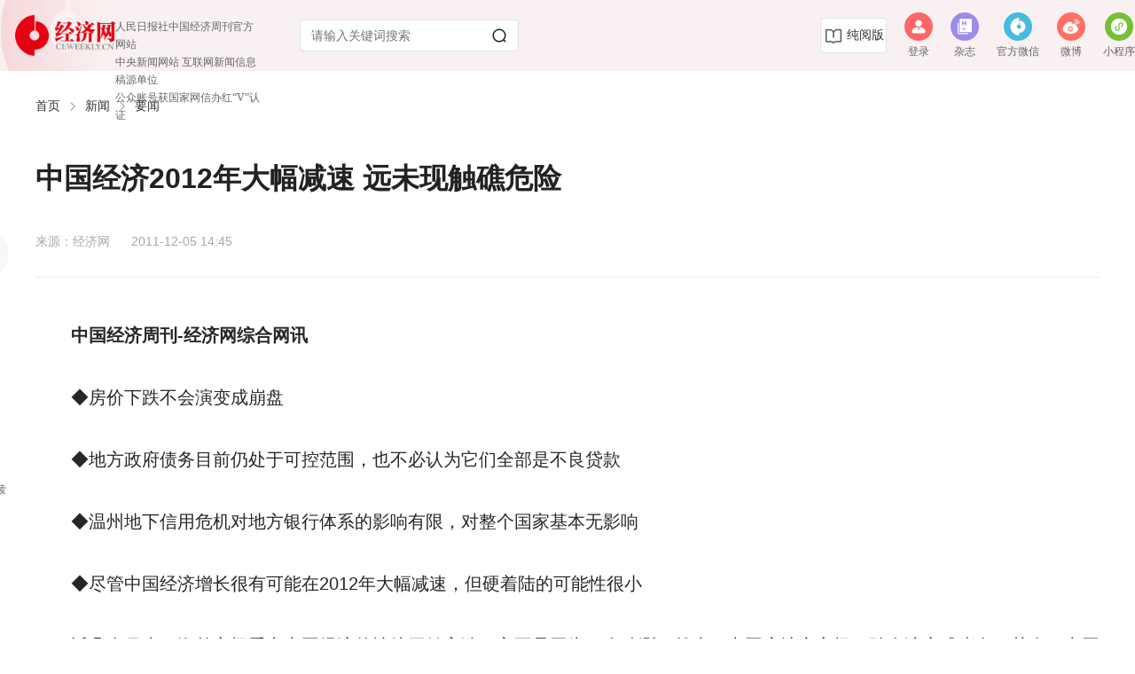

--- FILE ---
content_type: text/html
request_url: https://www.ceweekly.cn/news/important/2011/1205/19759.html
body_size: 13261
content:
<!DOCTYPE html>
<html lang="en">
<head>
    <meta charset="UTF-8">
    <meta name="viewport" content="width=device-width, initial-scale=1.0">
    <title>中国经济2012年大幅减速 远未现触礁危险</title>
    <link rel="shortcut icon" href="https://xmimg.ceweekly.cn/site/1/pc/ceweekly_new/image/favicon.ico">
    <script src="https://xmimg.ceweekly.cn/site/1/pc/ceweekly_new/js/jq3.5.1.min.js"></script>
    <link rel="stylesheet" href="https://xmimg.ceweekly.cn/site/1/pc/ceweekly_new/css/common.css">
    <script src="https://xmimg.ceweekly.cn/site/1/pc/ceweekly_new/js/layer/layer.js"></script>
    <script>
        let contentid = "19759";
        let h5_url = "https://app.ceweekly.cn/h5/#/pages/detail/articleDetail/articleDetail?id=19759";
    </script>
    <script src="https://xmimg.ceweekly.cn/site/1/pc/ceweekly_new/js/toh5.js"></script>
</head>
<style>
    .wrap {
        width: 1200px !important;
    }
    .main-area{
        background-color: #fff !important;
    }
    .left_common {
        color: #646464 !important;
    }

    /* .left_common {
        top: 152px;
    } */
    .left_common .like {
        background: rgba(167,167,167,0.08);
    }
    .mt-60 {
        margin-top: 60px !important;
    }

    .mt-20 {
        margin-top: 20px !important;
    }
    .main-area .title {
        color: #222;
    }
    .article{
        margin-bottom: 30px;
        text-align: justify;
    }
    .article p{
        padding: 10px 0;
        text-indent: 2em;
        font-size: 18px;
    }
    .article img{
        /*width:100%;*/
    }
    .main-area{
        padding: 0;
    }
</style>
<body>
<!-- 头部 -->
<style>
  .qr-popup {
    background: #FFFFFF;
    border-radius: 2px 2px 2px 2px;
    bottom: -56px;
    box-shadow: 0 1px 8px rgba(0, 0, 0, 0.1);
    display: none;
    height: 170px;
    left: -3px;
    position: absolute;
    text-align: center;
    width: 120px;
    z-index: 10;
}
  .qr-xcx {
    background: #FFFFFF;
    border-radius: 2px 2px 2px 2px;
    bottom: -56px;
    box-shadow: 0 1px 8px rgba(0, 0, 0, 0.1);
    display: none;
    height: 170px;
    left: 120px;
    position: absolute;
    text-align: center;
    width: 120px;
    z-index: 10;
}
</style>
<div class="nav_box">
    <div class="nav" >
        <div class="logo">
            <a href="https://www.ceweekly.cn/"><img src="https://xmimg.ceweekly.cn/site/1/pc/ceweekly_new/image/nav_logo.png" alt=""></a>
        </div>
        <div class="nav_title" style="width:245px;">人民日报社中国经济周刊官方网站<br>
            中央新闻网站 互联网新闻信息稿源单位<br>公众账号获国家网信办红“V”认证</div>
        <div class="nav_input">
            <input type="text" placeholder="请输入关键词搜索" autocomplete="off" id="serch_input">
            <div id="serch_img" style="width: 36px;height: 36px;margin-top: 15px;">
                <img src="https://xmimg.ceweekly.cn/site/1/pc/ceweekly_new/image/serch.png" alt="">
            </div>
            <div id="serch_img_red"  style="width: 36px;height: 36px;margin-top: 15px;display: none;">
                <img src="https://xmimg.ceweekly.cn/site/1/pc/ceweekly_new/image/sershi2.png" alt=""  >
            </div>
            <!--<div class="serch_tips" style="display: none;">
                <ul class="serch_tips_ul">
                    <li>1111</li>
                    <li>1111</li>
                    <li>1111</li>
                    <li>1111</li>
                </ul>
            </div>-->
            <div class="serch_tips2" style="display: none;">
                <div class="sou">搜索历史<span class="clear-sou" style="float: right;cursor: pointer;">清空</span></div>
                <ul>
                    
                </ul>
                <!--<div class="serch_tips2_show">
                    <div><span>展开更多</span>
                        <img src="https://xmimg.ceweekly.cn/site/1/pc/ceweekly_new/image/s_show.png" alt=""></div>
                </div>
                <div class="serch_tips2_hide" style="display: none;">
                    <div><span>收起</span>
                        <img src="https://xmimg.ceweekly.cn/site/1/pc/ceweekly_new/image/s_hide.png" alt=""></div>
                </div>-->
            </div>
        </div>
        <div class="chunyue">
            <img src="https://xmimg.ceweekly.cn/site/1/pc/ceweekly_new/image/book.png" class="book_img" alt="">
            <img src="https://xmimg.ceweekly.cn/site/1/pc/ceweekly_new/image/book_red.png" class="red_book_img" style="display: none;" alt="">
            <span><a href="https://www.ceweekly.cn/idxread.html">纯阅版</a></span>
        </div>
        <div class="nav_menu" style="position: relative;">
            <ul>
                <li  id="showLoginModel" class="user-li">
                  <div class="nav_menu_li_top">
                    <img src="https://xmimg.ceweekly.cn/site/1/pc/ceweekly_new/image/login.png" alt="">
                  </div>
                  <div class="text">登录</div>
              </li>
                <li>
                    <a href="https://www.ceweekly.cn/magazine/ceweekly/2026/" class="nav_menu_li_top" style="background-color:#9D8BEC ;">
                        <img src="https://xmimg.ceweekly.cn/site/1/pc/ceweekly_new/image/zazhi.png" alt="">
                    </a>
                    <div class="text">杂志</div>
                </li>
                <li class="wx">
                    <a href="javascript:;" target="_blank" class="nav_menu_li_top" style="background-color:#46BBE0 ;">
                        <img src="https://xmimg.ceweekly.cn/site/1/pc/ceweekly_new/image/gzh.png" alt="">
                    </a>
                    <div class="text">官方微信</div>
                </li>
                <li>
                    <a href="http://www.weibo.com/ceweekly" target="_blank" class="nav_menu_li_top" style="background-color:#FF7063 ;">
                        <img src="https://xmimg.ceweekly.cn/site/1/pc/ceweekly_new/image/weibo.png" alt="">
                    </a>
                    <div class="text">微博</div>
                </li>
                <li class="xcx">
                    <div class="nav_menu_li_top" style="background-color:#74C137 ;">
                        <img src="https://xmimg.ceweekly.cn/site/1/pc/ceweekly_new/image/xcx.png" alt="">
                    </div>
                    <div class="text">小程序</div>
                </li>
            </ul>
          <div class="qr-popup" style="display: none;height: 122px;">
        <a class="code-link"> <img src="https://xmimg.ceweekly.cn/site/1/pc/ceweekly_new/images/wxShare.jpg" class="" width="120"> </a>
        </div>
          <div class="qr-xcx" style="display: none;height: 122px;">
        <a class="code-link"> <img src="https://xmimg.ceweekly.cn/site/1/pc/ceweekly_new/images/xcxShare.jpg" class="" width="120"> </a>
        </div>
        </div>
    </div>
</div>
<script>
    $('.chunyue').hover(function(){
            $(this).children(".red_book_img").show().siblings('.book_img').hide()
        },
        function(){
            $(this).children(".book_img").show().siblings('.red_book_img').hide()
        }
    )
</script>
<script>
    $("#serch_input").keydown(function (e){
        if(e.keyCode==13){
            var keyword = $('#serch_input').val();
          	if(keyword){
              	setSearch();
            	window.location.href = "https://app.ceweekly.cn/pc/index/search?keyword="+ encodeURIComponent(keyword);
            }
            
        }
    })
    $('#serch_img').click(function () {
        var keyword = $('#serch_input').val();
        if(keyword){
            	window.location.href = "https://app.ceweekly.cn/pc/index/search?keyword="+ encodeURIComponent(keyword);
            }
    });
// 搜索

    $("#serch_input").on('focus',function(){
      var inputHis = JSON.parse(localStorage.getItem(HISTORY)) || 0;
      if(inputHis){
        console.log(inputHis);
        $('.serch_tips2').show()
      }
        
    })
    //

$(".wx").mouseover(
		function(){
			$(".qr-popup").show();
			$(".qr-popup").hover(
				function(){
					$(".qr-popup").css({display:"block"});
				},
				function(){
					$(".qr-popup").hide();
				}
			)
		}
	).mouseleave(function(){
		$(".qr-popup").hide();
	})
  $(".xcx").mouseover(
		function(){
			$(".qr-xcx").show();
			$(".qr-xcx").hover(
				function(){
					$(".qr-xcx").css({display:"block"});
				},
				function(){
					$(".qr-xcx").hide();
				}
			)
		}
	).mouseleave(function(){
		$(".qr-xcx").hide();
	})

    $('.serch_tips2_show>div').hover(function(){
//  console.log($(this))
            $(this).children('img').attr('src','https://xmimg.ceweekly.cn/site/1/pc/ceweekly_new/image/s_show_red.png')
        },
        function(){
            $(this).children('img').attr('src','https://xmimg.ceweekly.cn/site/1/pc/ceweekly_new/image/s_show.png')
        }
    )
    $('.serch_tips2_show>div').click(function(){
        $(this).parent().hide().siblings('.serch_tips2_hide').show()
    })
    $('.serch_tips2_hide>div').click(function(){
        $(this).parent().hide().siblings('.serch_tips2_show').show()
    })
    $('.serch_tips2_hide>div').hover(function(){
//  console.log($(this))
            $(this).children('img').attr('src','https://xmimg.ceweekly.cn/site/1/pc/ceweekly_new/image/s_hide_red.png')
        },
        function(){
            $(this).children('img').attr('src','https://xmimg.ceweekly.cn/site/1/pc/ceweekly_new/image/s_hide.png')
        }
    )
    $('.serch_tips2').on('click',function(event){
        event.preventDefault()
        $("#serch_input").focus()
        // console.log(22)
    })
    // $('.serch_tips2_show img').on('click',function(event){
    //     // console.log(e)
    //     console.log(2)
    //     event.preventDefault()
    // })
    $('.serch_tips2_show').click(function(){
        // $("#serch_input").focus()
        console.log(2)
    })
    // 用一个变量接本地存储的键名，用变量防止后面键名输入错误
    const HISTORY = 'history';
    // 封装打印存储内容函数
    const print = function(){
        // 获取ul节点
        const ulNode = $('.serch_tips2 ul');
        // 用来接后面将打印的字符串
        let liHtml = '';
        // 获取本地存储数据
        let inputHis = JSON.parse(localStorage.getItem(HISTORY)) || [];
        //console.log(inputHis);
        inputHis.forEach(function(v){
            // 接到本地存储的所有内容
            liHtml += '<li>';
            liHtml += '<span>'+v+'</span>';
            liHtml += '</li>';
        })
        // 使用innerHTML打印出内容到ul中
        ulNode.html(liHtml);
    }


    // 获取节点
    const inputNode = $('#serch_input');//搜索框节点
    const btnNode = $('#serch_img');//搜索按钮节点
    // 绑定点击事件
    btnNode.click(setSearch());
  	function setSearch(){
        // 获取input的输入内容，trim去除内容左右两边的空格
        let inputValue = inputNode.val().trim();
        // 获取input历史本地存储数据,用JSON的parse方法将存储的对象字符串转化为对象
        let inputHis = JSON.parse(localStorage.getItem(HISTORY)) || []; // 这里使用||[]是防止没有存储数据时创建一个空的数组对象
        if(inputValue || inputValue.length>0){
            // 用数组的includes()方法判定是否有重复数据
            if(inputHis.includes(inputValue)){
                // 如果有,用splice删除指定元素,用indexOf获取对应删除元素的索引
                inputHis.splice(inputHis.indexOf(inputValue) , 1);
                // 后再将搜索框的输入内容加到本地存储数组对象的最前面,这是为了后面好按顺序打印
                inputHis.unshift(inputValue);
                // 将输入好的数据用JSON.stringify()存回本地
                localStorage.setItem(HISTORY , JSON.stringify(inputHis));
            }else{
                // 如果没有重复,直接保存数据
                inputHis.unshift(inputValue);
                localStorage.setItem(HISTORY , JSON.stringify(inputHis));
            }
        }
        // 完成上述点击操作后打印更新一次本地存储内容
        print();
    }
    // 刷新页面时更新内容
    print();
    // 获取一键清除节点
    const clearNode = $('.clear-sou');
    $('.serch_tips2').on('click', '.clear-sou', function(){
       
        // 使用clear方法删除所有本地存储数据
        localStorage.clear();

        print();
    })
   	$('.content').click(function () {
        $('.serch_tips2').hide();
    });
    $('.reading_content').click(function () {
        $('.serch_tips2').hide();
    });

    $('.serch_tips2 ul li').on('click', function () {
        var keyword = $(this).find('span').text();
        window.location.href = "https://app.ceweekly.cn/pc/index/search?keyword="+ encodeURIComponent(keyword);
    })
</script>
<div class="main-area">
    <div class="wrap" style="position: relative;">
        <div class="wrap">
            <div class="left  mb-30">
                <!-- 面包屑 -->
                <div class="breadcrumbs mb-30" style="margin-top: 30px;">

                                        <a href="https://www.ceweekly.cn/"><span>首页</span></a>
                                        <img src="https://xmimg.ceweekly.cn/site/1/pc/ceweekly_new/image/Breadcrumbs_img.png" alt="">
                    <a href="https://www.ceweekly.cn//news/"><span>新闻</span></a>
                                        <img src="https://xmimg.ceweekly.cn/site/1/pc/ceweekly_new/image/Breadcrumbs_img.png" alt="">
                    <a href="https://www.ceweekly.cn/news/important/"><span>要闻</span></a>
                                        
                </div>
                <!--引题-->
                <div class="leadtitle mb-20 ellipsis2" style="color:grey;"></div>

                <div class="title mb-20">中国经济2012年大幅减速 远未现触礁危险</div>
                <!--副标题-->
                <div class="subtitle mb-20 ellipsis2" ></div>

                <div class="article-info">
                                        <div>来源：经济网</div>
                                        <div>2011-12-05 14:45</div>
                    <div >浏览 <span class="content-views-span">7750</span></div>
                </div>
            </div>
        </div>
        <!-- 左侧功能条 -->
        <script src="https://xmimg.ceweekly.cn/site/1/pc/ceweekly_new/js/jquery.qrcode.js"></script>
<div class="left_common">
    <div class="like">
        <img src="https://xmimg.ceweekly.cn/site/1/pc/ceweekly_new/image/common_like.png" alt="" id="common_like">
    </div>
    <span class="mb-20 loves-span">0</span>
    <div class="heng mb-20"></div>
        <div class="left_common_child comment-div">
        <img src="https://xmimg.ceweekly.cn/site/1/pc/ceweekly_new/image/commont1.png" alt="" class="mb-8" id="commont_img">
        <span class="mb-20 comments-span">0</span>
    </div>
        <div class="left_common_child">
        <img src="https://xmimg.ceweekly.cn/site/1/pc/ceweekly_new/image/shoucang.png" alt="" class="mb-8" id="shoucang_img">
        <span class="mb-20">收藏</span>
    </div>

    <div class="left_common_child" id="phone_img">
        <img src="https://xmimg.ceweekly.cn/site/1/pc/ceweekly_new/image/phone1.png" alt="" class="mb-8" >
        <span class="mb-20">手机阅读</span>
        <div class="left_common_tips">
            <div class="left_common_tips_phone mb-8">
                <img src="https://xmimg.ceweekly.cn/site/1/pc/ceweekly_new/image/phone3.png" alt="">
                <span>手机版</span>
            </div>
            <p class="text" style="color:#A7A7A7 ;">扫码手机端阅读</p>

            <span  class="code_img" id="readqrcode"></span>
            <p class="text" style="color: #A7A7A7;">欢迎关注<br>
                经济网小程序</p>
            <!-- <p class="text">微信扫码分享</p> -->
        </div>
    </div>
    <div class="left_common_child" id="share_img">
        <img src="https://xmimg.ceweekly.cn/site/1/pc/ceweekly_new/image/share1.png" alt="" class="mb-8" >
        <span class="mb-20">分享</span>
        <div class="left_common_tips">
            <div onclick="shareTo('sina');" title="分享到新浪微博" class="items">
                <div class="img">
                    <img class="icon" src="https://xmimg.ceweekly.cn/site/1/pc/ceweekly_new/image/weibo2.png" alt="">
                </div>
                <span>新浪微博</span>
            </div>
            <div class="items items_atv">
                <div style="background-color:#4FC189 ;"  class="img">
                    <img src="https://xmimg.ceweekly.cn/site/1/pc/ceweekly_new/image/wichat.png" alt="" class="icon">
                </div>
                <span>微信</span>
                <div class="left_common_tips">
                    <span  class="code_img" id="qrcode"></span>
                    <p class="text">微信扫码分享</p>
                </div>
            </div>
<!--            <div class="items">-->
<!--                <div style="background-color:#74C137 "  class="img">-->
<!--                    <img  class="icon" src="https://xmimg.ceweekly.cn/site/1/pc/ceweekly_new/image/weichat2.png" alt="">-->
<!--                </div>-->
<!--                <span>朋友圈</span>-->
<!--            </div>-->
        </div>
    </div>
    <div class="left_common_child go_top_div">
        <img src="https://xmimg.ceweekly.cn/site/1/pc/ceweekly_new/image/go_top.png" alt="" class="mb-8" id="go_top2">
        <span class="mb-20">顶部</span>
    </div>
</div>
</div>
<script>
    var share_url = "https://app.ceweekly.cn/h5/#/pages/detail/articleDetail/articleDetail?id=19759&share=1";
    function shareTo(stype){
        var ftit = '';
        var flink = '';
        var lk = '';
        //获取文章标题
        ftit = $(document.head).find('[name=title], [name=Title]').attr('content') || document.title;
        //获取网页中内容的第一张图片地址作为分享图
        flink = $('img:first').prop('src') || '';
        if(typeof flink == 'undefined'){
            flink='';
        }
        //当内容中没有图片时，设置分享图片为网站logo
        if(flink == ''){
            lk = "https://xmimg.ceweekly.cn/site/1/pc/ceweekly_new/images/foot_logo.png";
        }
        // //如果是上传的图片则进行绝对路径拼接
        // if(flink.indexOf('/uploads/') != -1) {
        //     lk = 'http://'+window.location.host+flink;
        // }
        //百度编辑器自带图片获取
        if(flink.indexOf('ueditor') != -1){
            lk = flink;
        }
        //qq空间接口的传参
        if(stype=='qzone'){
            window.open('https://sns.qzone.qq.com/cgi-bin/qzshare/cgi_qzshare_onekey?url='+document.location.href+'?sharesource=qzone&title='+ftit+'&pics='+lk+'&summary='+document.querySelector('meta[name="description"]').getAttribute('content'), '_blank', "scrollbars=yes,resizable=1,modal=false,alwaysRaised=yes");
        }
        //新浪微博接口的传参
        if(stype=='sina'){
            window.open('http://service.weibo.com/share/share.php?url='+document.location.href+'?sharesource=weibo&title='+ftit+'&pic='+lk+'&appkey=', '_blank', "scrollbars=yes,resizable=1,modal=false,alwaysRaised=yes");
        }
        //qq好友接口的传参
        if(stype == 'qq'){
            window.open('http://connect.qq.com/widget/shareqq/index.html?url='+document.location.href+'?sharesource=qzone&title='+ftit+'&pics='+lk+'&summary='+document.querySelector('meta[name="description"]').getAttribute('content'));
        }
        //生成二维码给微信扫描分享，php生成，也可以用jquery.qrcode.js插件实现二维码生成
        if(stype == 'wechat'){
            if($('#qrcode').css('display')=='none'){
                $('#qrcode').show();
            }else{
                $('#qrcode').hide();
            }
        }
        // 复制链接
        if(stype == 'copy'){
            var href = document.location.href;

            copyToClipboard(href);
        }
    }
    jQuery('#readqrcode').qrcode({
        render: "canvas", //也可以替换为table
        width: 100,
        height: 100,
        background: "#FFF",
        text: share_url
    });
    jQuery('#qrcode').qrcode({
        render: "canvas", //也可以替换为table
        width: 100,
        height: 100,
        background: "#FFF",
        text: share_url
    });
    function copyToClipboard(text) {
        var tempInput = document.createElement("input");
        tempInput.style = "position: absolute; left: -1000px; top: -1000px";
        tempInput.value = text;
        document.body.appendChild(tempInput);
        tempInput.select();
        document.execCommand("copy");
        document.body.removeChild(tempInput);
    }
</script>
<script>
    var cid = "19759";
    var modelid = "1";
    var is_love = 0;
    var is_faved = 0;
    $(function () {
        $('.go_top_div').click(function () {
            document.documentElement.scrollTop = 0
            document.body.scrollTop = 0
        });
        $('.comment-div').click(function () {
            $('html, body').animate({
                scrollTop: $("#comment-div").offset().top
            }, 1000);
        });
        getContentInfo(cid);
        // 获取内容信息
        function getContentInfo(cid){
            $.getJSON("https://app.ceweekly.cn/pc/index/ajaxGetContentInfo"+"?jsoncallback=?",{cid:cid},function (res){
                if(res.error_code == 0){
                    $('.content-views-span').text(res.views);
                    $('.comments-span').text(res.comments);
                    $('.loves-span').text(res.loves);
                    is_love = res.is_love;
                    is_faved = res.is_faved;
                    if(res.is_love == 1){
                        $('.left_common .like').children('img').attr('src','https://xmimg.ceweekly.cn/site/1/pc/ceweekly_new/image/common_like4.png');
                        $('.left_common .like').unbind('mouseenter').unbind('mouseleave')
                    }
                    if(res.is_faved == 1){
                        $('.left_common_child #shoucang_img').attr('src','https://xmimg.ceweekly.cn/site/1/pc/ceweekly_new/image/shoucang3.png');
                        $('.left_common_child #shoucang_img').unbind('mouseenter').unbind('mouseleave')
                    }
                }
            });
            return false;
        }

        // 点赞
        $('.left_common .like').click(function() {
            var _this = $('.left_common .like');
            $.getJSON("https://app.ceweekly.cn/pc/love/add"+"?jsoncallback=?",{cid:cid, type : modelid},function (res){
                if(res.error_code == 0){
                    if(is_love){
                        // 取消点赞
                        _this.children('img').attr('src','https://xmimg.ceweekly.cn/site/1/pc/ceweekly_new/image/common_like.png')
                        _this.bind('mouseenter').bind('mouseleave')
                        var loves = parseInt($('.loves-span').text());
                        $('.loves-span').text(loves-1)
                        is_love = 0;
                    }else{
                        // 点赞
                        _this.children('img').attr('src','https://xmimg.ceweekly.cn/site/1/pc/ceweekly_new/image/common_like4.png')
                        _this.unbind('mouseenter').unbind('mouseleave');
                        var loves = parseInt($('.loves-span').text());
                        $('.loves-span').text(loves+1);
                        is_love = 1;
                    }
                }else{
                    layer.msg(res.error_msg, {time : 1000});
                }
            })
        });
        // 收藏
        $('.left_common_child #shoucang_img').click(function() {
            var _this = $('.left_common_child #shoucang_img');
            if(is_faved){
                // 取消收藏
                $.getJSON("https://app.ceweekly.cn/pc/fav/del"+"?jsoncallback=?",{cid:cid, type : modelid},function (res){
                    if(res.error_code == 0){
                        // 取消收藏
                        _this.attr('src','https://xmimg.ceweekly.cn/site/1/pc/ceweekly_new/image/shoucang.png')
                        _this.bind('mouseenter').bind('mouseleave');
                        is_faved = 0;
                    }else{
                        layer.msg(res.error_msg, {time : 1000});
                    }
                })
            }else{
                $.getJSON("https://app.ceweekly.cn/pc/fav/add"+"?jsoncallback=?",{cid:cid, type : modelid},function (res){
                    if(res.error_code == 0){
                        // 收藏
                        _this.attr('src','https://xmimg.ceweekly.cn/site/1/pc/ceweekly_new/image/shoucang3.png')
                        _this.unbind('mouseenter').unbind('mouseleave')
                        is_faved = 1;
                    }else{
                        layer.msg(res.error_msg, {time : 1000});
                    }
                })

            }
        });
    })

    $(function(){
        $('.left_common .like').hover(function(){
                $(this).children('img').attr('src','https://xmimg.ceweekly.cn/site/1/pc/ceweekly_new/image/common_like2.png')
            },
            function () {
                $(this).children('img').attr('src','https://xmimg.ceweekly.cn/site/1/pc/ceweekly_new/image/common_like.png')
            }
        )
        $(function(){
            $('#commont_img').hover(function(){
                    $(this).attr('src','https://xmimg.ceweekly.cn/site/1/pc/ceweekly_new/image/commont4.png')
                },
                function () {
                    $(this).attr('src','https://xmimg.ceweekly.cn/site/1/pc/ceweekly_new/image/commont1.png')
                }
            )

            $('#shoucang_img').hover(function(){
                    $(this).attr('src','https://xmimg.ceweekly.cn/site/1/pc/ceweekly_new/image/shoucang4.png')
                },
                function () {
                    $(this).attr('src','https://xmimg.ceweekly.cn/site/1/pc/ceweekly_new/image/shoucang.png')
                }
            )

            $('#phone_img').hover(function(){
                    $(this).children('img').attr('src','https://xmimg.ceweekly.cn/site/1/pc/ceweekly_new/image/phone3.png')
                    $(this).children('.left_common_tips').show()
                },
                function () {
                    $(this).children('img').attr('src','https://xmimg.ceweekly.cn/site/1/pc/ceweekly_new/image/phone1.png')
                    $(this).children('.left_common_tips').hide()
                }
            )
            $('#share_img').hover(function(){
                    $(this).children('img').attr('src','https://xmimg.ceweekly.cn/site/1/pc/ceweekly_new/image/share3.png')
                    $(this).children('.left_common_tips').show()
                },
                function () {
                    $(this).children('img').attr('src','https://xmimg.ceweekly.cn/site/1/pc/ceweekly_new/image/share1.png')
                    $(this).children('.left_common_tips').hide()
                }
            )
        })

        $('.left_common_tips .items').hover(function(){
                $(this).children('.left_common_tips').show()
            },
            function () {
                $(this).children('.left_common_tips').hide()
            }
        )

        $('#go_top2').hover(function(){
                $(this).attr('src','https://xmimg.ceweekly.cn/site/1/pc/ceweekly_new/image/go_top2.png')
            },
            function () {
                $(this).attr('src','https://xmimg.ceweekly.cn/site/1/pc/ceweekly_new/image/go_top.png')

            }
        )


        // 点击
        // $('.left_common .like').click(function(){
        //
        //     $(this).children('img').attr('src','https://xmimg.ceweekly.cn/site/1/pc/ceweekly_new/image/common_like4.png')
        //     $(this).unbind('mouseenter').unbind('mouseleave')
        // })
        // $('.left_common_child #shoucang_img').click(function(){
        //     $(this).attr('src','https://xmimg.ceweekly.cn/site/1/pc/ceweekly_new/image/shoucang3.png')
        //     $('#shoucang_img').unbind('mouseenter').unbind('mouseleave')
        // })

    })

</script>    </div>
</div>
<div class="wrap common_line" style="margin-bottom: 30px;"></div>
<!-- 文章 -->
<div class="wrap article">
    <p><b>中国经济周刊-经济网综合网讯</b></p>
<p>◆房价下跌不会演变成崩盘</p>
<p>◆地方政府债务目前仍处于可控范围，也不必认为它们全部是不良贷款</p>
<p>◆温州地下信用危机对地方银行体系的影响有限，对整个国家基本无影响</p>
<p>◆尽管中国经济增长很有可能在2012年大幅减速，但硬着陆的可能性很小</p>
<p>近几个月来，海外市场看空中国经济的情绪开始高涨，主要是因为三个猜测：首先，中国房地产市场下跌会演变成崩盘；其次，中国财政状况因大规模地方政府债务而恶化；第三，温州等地的地下信用网络将导致席卷全国大规模金融危机。事实上，尽管存在诸多问题，但中国经济依然状况良好，至少从目前来看是如此。中国还远未出现触礁危险。</p>
<p>自21世纪以来，中国房价出现了暴涨，只是在全球金融危机期间略有回调，去年以来，中国政府开始整治房地产投机，今年10月房价出现了今年首次下跌，房地产投资增长也出现放缓。但房价的下跌不会演变成崩盘，因为在投机性需求从市场中挤出后，住房真实需求依然强劲。只要房价下跌到可承受水平，买房者就会进入市场，此时房价就会见底。此外，因为中国没有次级按揭贷款，首付也高达50%-60%，因此即使是房价大幅下跌也不会重创中国的银行业。</p>
<p>在过去十年中，房地产投资是中国固定资产投资中最大的一块，也是经济增长最主要的推动力之一。事实上，自20世纪90年代末以来，房地产投资占GDP的比率已经远远高出日本和韩国等国家高速增长期的水平。作为人均收入不到5000美元的发展中国家，将资源集中在钢筋水泥上是错误的。尽管房地产投资的大幅下降会给中国的经济增长带来负面影响，但只要跌幅不是太猛，对中国就是利大于弊。</p>
<p>地方政府债务问题方面，2009年地方政府被鼓励成立特殊目的实体，特别是&ldquo;地方财政平台&rdquo;（LFP），以此为4万亿人民币刺激计划提供资金。地方财政平台用未来政府收入作为抵押从银行获得贷款，为一揽子地方财政投资项目融资。</p>
<p>不可否认，地方政府债务对中国经济影响深重。据中国国家审计署的数据，这些地方财政平台借贷总量高达10.7万亿人民币，其中79.1%是银行贷款。但中国地方政府债务到目前为止仍处于可控范围，也没有理由认为它们全部是不良贷款。事实上，对于大多数地方财政平台，到目前为止投资所产生的现金流足以偿还债务本息和。根据中国工商银行的数据，其地方财政平台贷款中有93%都按时偿付。事实上，中国工商银行的地方财政平台单款不良率只有0.3%，而相应的拨备率&mdash;&mdash;即银行吸收不良贷款损失的能力&mdash;&mdash;为1066%。根据国家审计署的数据，10.7万亿人民币地方政府债务中，不良率大约为2.3%。</p>
<p>地方政府债务总量中有很大一部分要么与地方政府没有直接关系，要么不能获得地方政府的担保，因此从法律上说它们根本不是政府债务。此外，由于地方政府债务占中国2010年GDP的27%，而中央政府债务和政策贷款分别占20%和6%，因此中国的债务与GDP比率总水平大约为53%，低于德国。因此，尽管中国的地方政府债务不能说高枕无忧，但也没有理由需要恐慌。</p>
<p>最后，在中国东部沿海地区（特别是温州）地下借贷由来已久。只要货币紧缩导致银行信用收缩，中小规模私人企业就准备以极高的利率从亲朋好友和高利贷公司借款。近几年来，房地产投机已成为地下贷款的又一大重要需求源。当真实资产价格下跌并导致地方信用网络崩溃时，不但数以千计的家庭和企业陷入破产状况，银行也会遭受抵押品损失，最近在温州所发生的事情就是明证。</p>
<p>但温州地下信用危机的严重性被夸大了。事实上，温州的地下信用只占该地区信用总量的20%，而该地区占中国GDP的比重还不到1%。这场危机所涉及的银行信用总量大约略高于30亿人民币，大约为温州地区银行贷款总量的0.5%。因此，温州地下信用网络的断裂对地方银行体系的影响有限，对整个国家基本无影响。</p>
<p>因此，尽管中国经济增长很有可能在2012年大幅减速，但硬着陆的可能性很小。我们没必要过度看空中国的短期经济前景，但由于基础性调整和深化改革步伐缓慢，中国领先全球的增长从根本上说是不可持续的。真正的考验还没有来临。余永定<br />
&nbsp;</p></div>
<div class="wrap">

    <div class="common_jizhe">
        <!-- 编辑 -->
                <!--记者-->
            </div>

</div>
<!--评论列表-->

<div class="comment wrap mt-60" id="comment-div">
    <div class="title mb-20">
        <span>我要说两句</span>
        <div class="divider"></div>
    </div>
    <div class="comment-content mb-10">
        <textarea id="commit-text" placeholder="我要说两句"></textarea>
        <div class="comment-funcs">
            <img src="" class="comment-user user-image" />
            <span class="user-name"></span>
            <span class="line">|</span>
            <a href="javascript:;" class="logout">退出</a>
            <div class="fR add-comment">畅言一下</div>
        </div>
    </div>
<!--    <div class="comment-expression">-->
<!--        <a href="#">-->
<!--            <img src="https://xmimg.ceweekly.cn/site/1/pc/ceweekly_new/images/laugh.png" />-->
<!--        </a>-->
<!--        <a href="#">-->
<!--            <img src="https://xmimg.ceweekly.cn/site/1/pc/ceweekly_new/images/at.png" />-->
<!--        </a>-->
<!--        <a href="#">-->
<!--            <img src="https://xmimg.ceweekly.cn/site/1/pc/ceweekly_new/images/laugh-active.png" />-->
<!--        </a>-->
<!--        <a href="#">-->
<!--            <img src="https://xmimg.ceweekly.cn/site/1/pc/ceweekly_new/images/at-active.png" />-->
<!--        </a>-->
<!--    </div>-->

    <div class="comment-history mt-40">
            </div>
    <div class="comment-loading load-more-comments" style="display: none;margin: 10px auto;width: 190px;text-align: center">
        <i class="icon icon-loading"></i>
        <span>加载更多…</span>
    </div>


</div>
<input type="hidden" id="commentpid" value="0">
<script>
    var is_login = 0;
    $.getJSON("https://app.ceweekly.cn/pc/user/getUserInfo"+"?jsoncallback=?", {}, function (res) {
        if(res.error_code == 0){
            $('.user-name').text(res.nickname);
            $('.user-image').attr('src', res.image);
            is_login = 1;
        }else{
            $('.comment-funcs').find('.user-image').hide();
            $('.comment-funcs').find('.user-name').hide();
            $('.comment-funcs').find('.line').hide();
            $('.comment-funcs').find('.logout').hide();
        }
    });
    $('.logout').click(function () {
        $.getJSON("https://app.ceweekly.cn/pc/user/logout"+"?jsoncallback=?", function (res) {
            if(res.error_code == 0){
                layer.msg('退出登录成功', {time:1000});
                setTimeout(function () {
                    window.location.reload();
                }, 1200);
            }
        });
    });
    // 加载更多
    var loadPage = 1;
    var loadList = 1;
    var cid = "19759";
    $(function () {
        getCommentList(loadPage);
    })
    $('.add-comment').click(function () {
        if(is_login == 0){
            layer.msg('请先登录');
            return false;
        }
        var allow = parseInt("1");
        if(allow === 0){
            layer.msg('该内容不允许评论');
            return false;
        }

        var content = $('#commit-text').val();
        var create_uid = "6";
        var pid = $('#commentpid').val();
        $.getJSON("https://app.ceweekly.cn/pc/comment/ajaxAdd"+"?jsoncallback=?",{cid:cid,content:content,create_uid:create_uid,pid:pid},function (res){
            if(res.error_code == 0){
                layer.msg(res.data.msg);
                // setTimeout(function () {
                //     window.location.reload();
                // },2000);
                $('#commit-text').val('');
                loadPage = 1;
                loadList = 1;
                $('.comment-history').html('');
                getCommentList(loadPage);
            }else{
                layer.msg(res.error_msg,{time:1000});
            }
        });
        return false;
    });




    function getCommentList(page){
        var temp = '';
        var cid = "19759";
        $.getJSON("https://app.ceweekly.cn/pc/comment/getList"+"?jsoncallback=?", {cid:cid,page:page}, function (res) {
            if(res.error_code==0) {
                if(res.sum>0) {
                    $('.load-more-comments').show();
                    $.each(res.data, function (k, v) {

                        temp += '<div class="comment-item">';
                        temp += '<input type="hidden" class="commentid" value="'+ v.id +'">';
                        temp += '<img src="'+ v.user.image +'" class="comment-user-img" />';
                        temp += '<div class="comment-detail">';
                        temp += '<p>'+ v.user.name +'</p>';
                        temp += '<p>'+v.content+'</p>';
                        temp += '<p class="comment-date active">';
                        temp += '<span>'+ v.create_time+'</span>';
                        temp += '<i class="icon icon-comment"></i>';
                        temp += '<span class="reply-a" data-id="'+ v.id +'" data-name="'+ v.user.name +'">回复</span>';
                        temp += '</p>';
                        if(v.comment.length){
                            temp += '<div class="comment-reply">';
                            temp += '<img src="'+ v.comment[0].user.image +'" class="comment-user-img" />';
                            temp += '<p>';
                            temp += '<span><b>'+ v.comment[0].user.name +'：</b></span>';
                            temp += '<span>'+ v.comment[0].content+'</span>';
                            temp += '</p>';
                            temp += '<p class="comment-date">';
                            temp += '<span>'+v.comment[0].create_time+'</span>';
                            temp += '<i class="icon icon-comment"></i>';
                            temp += '<span class="reply-a" data-id="'+v.comment[0].id+'" data-name="'+v.comment[0].user.name+'">回复</span>';
                            temp += '</p>';
                            temp += '</div>';

                        }
                        temp += '</div>';
                        temp += '<div class="divider mt-20"></div>';
                        temp += '</div>';

                    });
                    $('.comment-history').append(temp);

                    if(getScrollHeight() == getWindowHeight()+getDocumentTop()){
                        loadPage++;
                        if(loadList){
                            getCommentList(loadPage);
                        }
                    }
                }else{
                    loadList = 0;
                    $(".load-more-comments span").text('没有更多评论');
                    $(".load-more-comments .icon-loading").hide();
                    return false;
                }

            }
        });

    }

    $(".comment-history").on('click','.reply-a',function () {
        $('#commit-text').focus();
        var username = $(this).data('name');
        $('#commit-text').attr('placeholder',"@"+username+"：");
        var pid = $(this).data('id');
        $('#commentpid').val(pid);
    })



    //文档高度
    function getDocumentTop() {
        var scrollTop = 0, bodyScrollTop = 0, documentScrollTop = 0;
        if (document.body) {
            bodyScrollTop = document.body.scrollTop;
        }
        if (document.documentElement) {
            documentScrollTop = document.documentElement.scrollTop;
        }
        scrollTop = (bodyScrollTop - documentScrollTop > 0) ? bodyScrollTop : documentScrollTop;
        return scrollTop;
    }

    //可视窗口高度
    function getWindowHeight() {
        var windowHeight = 0;
        if (document.compatMode == "CSS1Compat") {
            windowHeight = document.documentElement.clientHeight;
        } else {
            windowHeight = document.body.clientHeight;
        }
        return windowHeight;
    }

    //滚动条滚动高度
    function getScrollHeight() {
        var scrollHeight = 0, bodyScrollHeight = 0, documentScrollHeight = 0;
        if (document.body) {
            bodyScrollHeight = document.body.scrollHeight;
        }

        if (document.documentElement) {
            documentScrollHeight = document.documentElement.scrollHeight;
        }
        scrollHeight = (bodyScrollHeight - documentScrollHeight > 0) ? bodyScrollHeight : documentScrollHeight;
        return scrollHeight;
    }


    /*
    当滚动条滑动，触发事件，判断是否到达最底部
    然后调用ajax处理函数异步加载数据
    */
    window.onscroll = function () {

        //监听事件内容
        // console.log(getScrollHeight());
        // console.log(getWindowHeight() + getDocumentTop());
        if (getScrollHeight()-1 <= getWindowHeight() + getDocumentTop()) {
            //当滚动条到底时,这里是触发内容
            //异步请求数据,局部刷新dom
            loadPage++;
            // console.log(loadList);
            if(loadList){
                getCommentList(loadPage);
            }

        }
    }
</script><!-- 底部 -->
<div class="tail">
    <div class="tail_box">
        <div class="tail_box_Logo">
            <img src="https://xmimg.ceweekly.cn/site/1/pc/ceweekly_new/image/foot_logo.png" alt="">
        </div>
        <div class="tail_box_item" style="margin-left: 80px;">
            
            <ul>
                <li>人民日报社中国经济周刊官方网站 </li>
                <li> 中央新闻网站</li>
                <li>互联网新闻信息稿源单位</li>
                <li>公众账号获国家网信办红“V”认证</li>
            </ul>
          <!--<div class="tail_box_item_tit"><a href="https://www.ceweekly.cn/site.html">关于我们</a></div>-->
          <div class="tail_box_item_tit">《中国经济周刊》杂志社有限公司</div>
        </div>
        <div class="tail_box_item">
            
            <ul>
                <li>
                    <img src="https://xmimg.ceweekly.cn/site/1/pc/ceweekly_new/image/jing_icon.png" alt="">
                    <div><a href="https://beian.miit.gov.cn/" target="_blank">京ICP备05064792号</a></div>
                </li>
                <li>京公网安备11010502020808号</li>
                <li><a href="https://www.ceweekly.cn//history/2014/1024/95286.html" target="_blank">互联网新闻信息服务许可证：10120170050</a></li>
                <li><a href="https://www.ceweekly.cn//history/2014/1024/95288.html" target="_blank">网络出版服务许可证：(署)网出证(京)字第245号</a></li>
            </ul>
          <div class="tail_box_item_tit">Copyright©2007-2025</div>
        </div>
        <div class="tail_box_item">
            <div class="tail_box_item_tit"><a href="https://www.ceweekly.cn/site.html">关于我们</a></div>
            <ul>
                <li>经济网热线：010-65363416</li>
                <li>违法和不良信息举报电话：010-65363131</li>
                <li>经济网邮箱：jjw@ceweekly.cn</li>
                <li>违法和不良信息举报邮箱：jjw@ceweekly.cn</li>
            </ul>
        </div>
    </div>
</div>
<!--统计-->
<script>
var _hmt = _hmt || [];
(function() {
  var hm = document.createElement("script");
  hm.src = "https://hm.baidu.com/hm.js?75eabc10153065a5386e505506b51ad3";
  var s = document.getElementsByTagName("script")[0]; 
  s.parentNode.insertBefore(hm, s);
})();
</script>
<!--登录弹层-->
<script src="https://xmimg.ceweekly.cn/site/1/pc/ceweekly_new/js/layer/layer.js"></script>
<link rel="stylesheet" type="text/css" href="https://xmimg.ceweekly.cn/site/1/pc/ceweekly_new/js/layui/layui.css" />
<script src="https://xmimg.ceweekly.cn/site/1/pc/ceweekly_new/js/layui/layui.js"></script>
<!-- 对话框HTML -->
<div class="modal fade" id="myModal" style="display: none;">
    <div class="modal_dialog">
        <div class="modal_top">
            <div class="modal_top_child modal_top_child_act" data-type="1">手机短信登录</div>
            <div class="modal_top_child" data-type="2">账号登录</div>
        </div>
        <div class="modal_center sms-login-div" >
            <div class="modal_center_box">
                <input type="text" id="mobile" placeholder="请输入手机号" class="mb-20 phone">
                <div class="code_box mb-20">
                    <input type="text" class="code" placeholder="请输入图形验证码">
                    <img src="https://app.ceweekly.cn/web/code/image?width=80&height=37" id="seccode" style="cursor: pointer;margin-left: 20px;border-radius: 4px;width: 34%;height: 44px;">
                </div>
                <div class="code_box ">
                    <input type="text" id="smsCode" placeholder="请输入验证码">
                    <div class="btn sms sendSms" data-flag="true" id="sms">获取验证码</div>
                </div>
                <div class="login mb-20" id="sms-submit" style="margin-top: 60px;">登录</div>
                <div class="modal_center_box_bottom mb-20">
                    <span><a href="https://app.ceweekly.cn/pc/user/findPwd">忘记密码</a></span>
                    <span><a href="https://app.ceweekly.cn/pc/user/register">免费注册</a></span>
                </div>
                <div class="xieyi">
                    点击登录即表示您已阅读并同意 <a target="_blank" href="https://www.ceweekly.cn/site.html?tab=4"><span>《用户协议》</span></a>，并授权经济网获得手机号码
                </div>
            </div>
        </div>
        <!-- 账号登录 -->
        <div class="modal_center user-login-div" style="display: none;">
            <div class="modal_center_box">
                <input type="text" id="account" placeholder="请输入账号" class="mb-20">
                <div class="code_box">
                    <input type="password" id="psw" placeholder="请输入登录密码">
                    <!-- <div class="btn">获取验证码</div> -->
                </div>
                <div class="login mb-20" id="account-submit" style="margin-top: 60px;">登录</div>
                <div class="modal_center_box_bottom mb-20">
                    <span><a href="https://app.ceweekly.cn/pc/user/findPwd">忘记密码</a></span>
                    <span><a href="https://app.ceweekly.cn/pc/user/register">免费注册</a></span>
                </div>
                <div class="xieyi" style="text-align: center;">
                    点击登录即表示您已阅读并同意 <a target="_blank" href="https://www.ceweekly.cn/site.html?tab=4"><span>《用户协议》</span></a>
                </div>
            </div>
        </div>
    </div>
</div>
<input type="hidden" class="userid" value="0">

<script>
    var userid = 0;
    $.getJSON("https://app.ceweekly.cn/pc/user/getUserInfo"+"?jsoncallback=?", {}, function (res) {
        if(res.error_code == 0){
            if(res.userid){
                userid = res.userid;

                $('.user-li .nav_menu_li_top').find('img').attr('src', res.image);
                $('.user-li .text').text(res.nickname);
                $('#showLoginModel .user-name').text(res.nickname);
                $('.user-li .nav_menu_li_top').find('img').css('height', '32px');
                $('.user-li .nav_menu_li_top').find('img').css('width', '32px');
                $('.user-li .nav_menu_li_top').find('img').css('border-radius', '50%');
            }
        }
    });
    $('body').on('click', '.logout', function () {

        $.getJSON("https://app.ceweekly.cn/pc/user/logout"+"?jsoncallback=?", {}, function (res) {
            if(res.error_code == 0){
                window.location.href = "https://www.ceweekly.cn/";
            }
        });
    });
    $('#showLoginModel').click(function(){
        // $('#myModal').modal('show');
        if(userid>0){
            window.location.href = "https://app.ceweekly.cn/pc/user/personal";
            return false;
        }
        layer.open({
            type: 1,
            title: false,
            content: $('#myModal'),
            shadeClose :true,
            closeBtn :false,
//   radius:'10px'
        });
    })
    $('#myModal .modal_top .modal_top_child').click(function () {
        var type = $(this).data('type');
        $(this).addClass('modal_top_child_act').siblings().removeClass('modal_top_child_act');
        if(type == 1){
            $('.sms-login-div').show();
            $('.user-login-div').hide();
        }else{
            $('.sms-login-div').hide();
            $('.user-login-div').show();
        }
    });

    $('#account-submit').click(function () {
        var account = $('#account').val();
        var psw = $('#psw').val();
        if (!account) {
            layer.msg('请输入账号');
            return;
        }
        if (!psw) {
            layer.msg('请输入登录密码');
            return;
        }
        $.getJSON("https://app.ceweekly.cn/pc/user/ajaxLogin"+"?jsoncallback=?", {phone : account, pwd : psw}, function (res) {
            if(res.error_code == 0){
                layer.msg('登录成功');
                setTimeout(function () {
                    window.location.href = "";
                },2000);
            }else{
                layer.msg(res.error_msg,{time:1000});
            }
        });
    })

    $("#seccode").click(function () {
        code();
    });
    // 刷新验证码
    function code() {
        $("#seccode").attr('src', "https://app.ceweekly.cn/web/code/image?width=80&height=37?" + Math.random() * 5);
    }
    $(".sendSms").click(function () {
        var  phone = $(".phone").val();
        var code = $(".code").val();
        var InterValObj; //timer变量，控制时间
        var count = 60; //间隔函数，1秒执行
        var curCount;//当前剩余秒数
        var flag = $(this).attr('data-flag');
        if(phone == "undefined" || phone == null || phone == ""){
            layer.msg("请输入手机号码", {time: 1000});
            return false;
        }
        if(code == "undefined" || code == "" || code == null){
            layer.msg("请输入图形验证码", {time: 1000});
            return false;
        }

        if(flag=='true'){
            //发送短信
            $.getJSON("https://app.ceweekly.cn/pc/user/ajaxSendSms"+"?jsoncallback=?", {cod:code,phone:phone}, function (response) {
                console.log(response);
                if(response.error_code==0) {
                    //设置button效果，开始计时
                    curCount = count;
                    $(".sendSms").addClass('disabled');
                    $(".sendSms").text("已发送 (" + curCount +'s)');
                    InterValObj = window.setInterval(function(){
                        if (curCount == 0) {
                            window.clearInterval(InterValObj);//停止计时器
                            $(".sendSms").removeAttr("disabled");//启用按钮
                            $(".sendSms").text("获取验证码");
                            $(".sendSms").attr("data-flag", "true");
                        }
                        else {
                            curCount--;
                            $(".sendSms").text("已发送 (" + curCount +'s)' );
                            $(".sendSms").attr("data-flag", "false");
                        }
                    }, 1000); //启动计时器，1秒执行一次
                    layer.msg("发送成功", {time: 1000});
                }else {
                    layer.msg(response.error_msg, {time: 1000});
                }
            });
        }
    })
    $('#sms-submit').click(function () {
        var mobile = $('#mobile').val();
        var smsCode = $('#smsCode').val();
        if (!mobile) {
            layer.msg('请输入手机号');
            return;
        }
        if (!smsCode) {
            layer.msg('请输入验证码');
            return;
        }
        $.getJSON("https://app.ceweekly.cn/pc/user/smsLogin"+"?jsoncallback=?", {phone : mobile, code : smsCode}, function (res) {
            if(res.error_code == 0){
                layer.msg('登录成功');
                setTimeout(function () {
                    window.location.reload();
                },2000);
            }else{
                layer.msg(res.error_msg,{time:1000});
            }
        });
    })
</script></body>

</html>

--- FILE ---
content_type: application/javascript
request_url: https://app.ceweekly.cn/pc/comment/getList?jsoncallback=jQuery351045050573392023896_1768593405486&cid=19759&page=1&_=1768593405487
body_size: 106
content:
jQuery351045050573392023896_1768593405486({"data":[],"sum":0,"error_code":0,"error_msg":""})

--- FILE ---
content_type: application/javascript
request_url: https://app.ceweekly.cn/pc/index/ajaxGetContentInfo?jsoncallback=jQuery351045050573392023896_1768593405484&cid=19759&_=1768593405485
body_size: 136
content:
jQuery351045050573392023896_1768593405484({"comments":0,"views":30990,"loves":"0","is_love":0,"is_faved":0,"error_code":0,"error_msg":""})

--- FILE ---
content_type: application/javascript
request_url: https://app.ceweekly.cn/pc/user/getUserInfo?jsoncallback=jQuery351045050573392023896_1768593405480&_=1768593405481
body_size: 92
content:
jQuery351045050573392023896_1768593405480({"error_code":1,"error_msg":""})

--- FILE ---
content_type: application/javascript
request_url: https://app.ceweekly.cn/pc/user/getUserInfo?jsoncallback=jQuery351045050573392023896_1768593405482&_=1768593405483
body_size: 92
content:
jQuery351045050573392023896_1768593405482({"error_code":1,"error_msg":""})